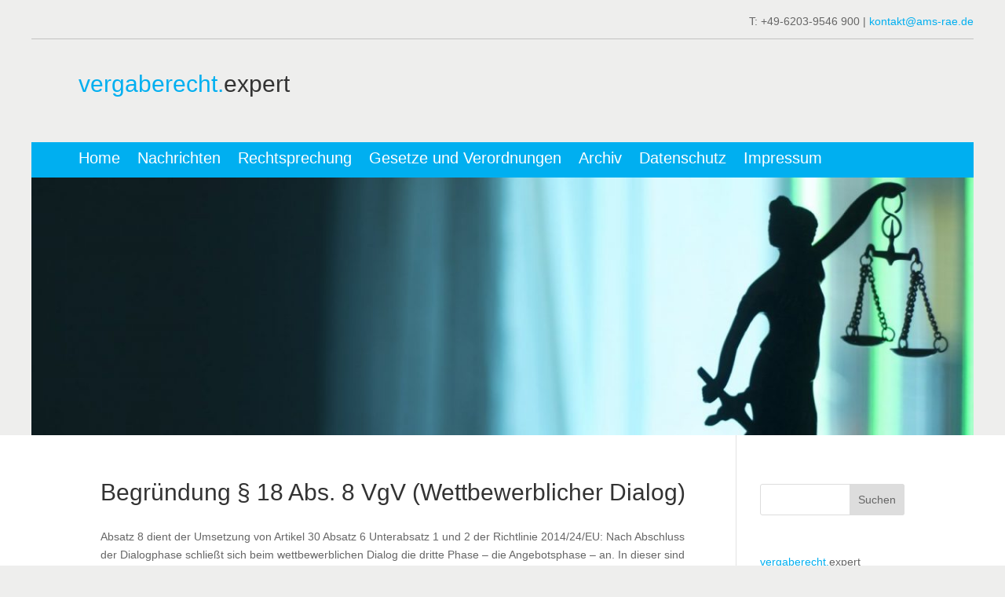

--- FILE ---
content_type: image/svg+xml
request_url: https://vergaberecht.expert/wp-content/uploads/2023/03/logo_arge_vergaberecht.svg
body_size: 6215
content:
<?xml version="1.0" encoding="utf-8"?>
<!-- Generator: Adobe Illustrator 16.0.4, SVG Export Plug-In . SVG Version: 6.00 Build 0)  -->
<!DOCTYPE svg PUBLIC "-//W3C//DTD SVG 1.1//EN" "http://www.w3.org/Graphics/SVG/1.1/DTD/svg11.dtd">
<svg version="1.1" id="Ebene_1" xmlns="http://www.w3.org/2000/svg" xmlns:xlink="http://www.w3.org/1999/xlink" x="0px" y="0px"
	 width="360.396px" height="88.245px" viewBox="2 0 360.396 88.245" enable-background="new 2 0 360.396 88.245"
	 xml:space="preserve">
<line fill="none" stroke="#B51C27" x1="80.153" y1="38.946" x2="362.396" y2="38.946"/>
<g>
	<path fill="#B2B2B2" d="M69.238,51.817L56.205,80.024c0,0-4.309,9.724-9.959,5.141c-1.007-0.814-2.379-2.924-3.146-6.064
		c-0.784-3.207-1.927-9.965-1.922-10.009c0,0,1.842,7.192,4.732,9.331c3.277,2.421,6.161-1.354,6.945-2.92l14.812-31.696
		L69.238,51.817z"/>
	<path fill="#B2B2B2" d="M65.963,37.289L52.928,65.496c0,0-4.312,9.722-9.959,5.14c-1.008-0.813-2.382-2.926-3.146-6.066
		c-0.784-3.203-1.922-9.961-1.922-10.006c0,0,1.842,7.19,4.736,9.33c3.274,2.42,6.16-1.354,6.942-2.92l14.816-31.698L65.963,37.289z
		"/>
	<path fill="#B2B2B2" d="M62.899,22.688L49.865,50.896c0,0-4.309,9.722-9.961,5.139c-1.005-0.815-2.377-2.926-3.146-6.066
		c-0.781-3.205-1.924-9.963-1.924-10.007c0,0,1.847,7.192,4.737,9.33c3.277,2.421,6.161-1.353,6.945-2.92L61.33,14.674
		L62.899,22.688z"/>
	<path fill="#B2B2B2" d="M59.837,8.014L46.804,36.219c0,0-4.312,9.724-9.964,5.142c-1.005-0.816-2.378-2.925-3.146-6.066
		c-0.782-3.206-1.924-9.963-1.922-10.008c0,0,1.843,7.193,4.736,9.332c3.273,2.421,6.158-1.353,6.941-2.92L58.27,0L59.837,8.014z"/>
	<path fill="#B51C27" d="M2,36.427L15.035,8.221c0,0,4.312-9.724,9.959-5.142c1.007,0.816,2.379,2.925,3.146,6.066
		c0.781,3.206,1.923,9.964,1.922,10.008c0,0-1.842-7.193-4.736-9.332c-3.277-2.421-6.161,1.353-6.945,2.921L3.566,44.44L2,36.427z"
		/>
	<path fill="#B51C27" d="M5.277,50.956L18.313,22.75c0,0,4.309-9.722,9.959-5.14c1.005,0.814,2.379,2.925,3.145,6.065
		c0.786,3.206,1.923,9.965,1.923,10.008c0,0-1.842-7.192-4.732-9.331c-3.277-2.421-6.162,1.354-6.945,2.921L6.843,58.972
		L5.277,50.956z"/>
	<path fill="#B51C27" d="M8.34,65.56l13.034-28.208c0,0,4.312-9.723,9.961-5.141c1.005,0.815,2.377,2.926,3.146,6.066
		c0.784,3.206,1.924,9.964,1.922,10.007c0,0-1.842-7.192-4.736-9.331c-3.274-2.421-6.161,1.354-6.942,2.921L9.907,73.572L8.34,65.56
		z"/>
	<path fill="#B51C27" d="M11.402,80.229l13.034-28.205c0,0,4.309-9.723,9.961-5.141c1.005,0.815,2.377,2.924,3.146,6.064
		c0.783,3.207,1.924,9.964,1.922,10.008c0,0-1.843-7.191-4.734-9.332c-3.275-2.421-6.159,1.354-6.945,2.921l-14.812,31.7
		L11.402,80.229z"/>
</g>
<g>
	<path fill="#B2B2B2" d="M103.464,13.834h6.427c3.857,0,6.761,2.421,6.761,7.366c0,4.32-2.212,7.533-6.761,7.533h-6.427V13.834z
		 M106.74,25.979h2.921c1.899,0,3.715-1.168,3.715-4.466c0-3.006-1.043-4.926-4.299-4.926h-2.337V25.979z"/>
	<path fill="#B2B2B2" d="M121.055,24.06c0.083,1.878,1.001,2.732,2.647,2.732c1.189,0,2.149-0.729,2.337-1.397h2.608
		c-0.835,2.546-2.608,3.631-5.05,3.631c-3.401,0-5.509-2.337-5.509-5.676c0-3.234,2.23-5.697,5.509-5.697
		c3.672,0,5.445,3.088,5.238,6.406L121.055,24.06L121.055,24.06z M125.874,22.182c-0.271-1.502-0.918-2.295-2.355-2.295
		c-1.878,0-2.421,1.46-2.462,2.295H125.874z"/>
	<path fill="#B2B2B2" d="M140.712,28.734h-2.817v-1.502h-0.063c-0.751,1.21-2.045,1.794-3.297,1.794
		c-3.148,0-3.941-1.773-3.941-4.445v-6.636h2.963v6.093c0,1.774,0.521,2.65,1.896,2.65c1.607,0,2.295-0.897,2.295-3.088v-5.655
		h2.963v10.789H140.712z"/>
	<path fill="#B2B2B2" d="M146.721,17.945h2.17v1.981h-2.17v5.343c0,1.001,0.25,1.252,1.252,1.252c0.312,0,0.604-0.021,0.918-0.083
		v2.315c-0.501,0.083-1.148,0.104-1.732,0.104c-1.812,0-3.398-0.417-3.398-2.566v-6.365h-1.795v-1.981h1.795v-3.234h2.963
		L146.721,17.945L146.721,17.945z"/>
	<path fill="#B2B2B2" d="M152.606,25.228c0.021,1.294,1.106,1.814,2.274,1.814c0.854,0,1.938-0.333,1.938-1.377
		c0-0.896-1.229-1.21-3.356-1.669c-1.714-0.375-3.425-0.98-3.425-2.88c0-2.754,2.379-3.464,4.695-3.464
		c2.358,0,4.528,0.793,4.758,3.443h-2.814c-0.083-1.147-0.96-1.462-2.024-1.462c-0.668,0-1.646,0.125-1.646,1.001
		c0,1.064,1.669,1.211,3.356,1.607c1.732,0.396,3.422,1.022,3.422,3.026c0,2.838-2.462,3.756-4.925,3.756
		c-2.504,0-4.945-0.939-5.071-3.798L152.606,25.228L152.606,25.228z"/>
	<path fill="#B2B2B2" d="M168.861,21.743c-0.188-1.21-0.96-1.857-2.188-1.857c-1.898,0-2.524,1.921-2.524,3.506
		c0,1.544,0.604,3.4,2.462,3.4c1.378,0,2.171-0.876,2.358-2.19h2.855c-0.375,2.858-2.354,4.424-5.192,4.424
		c-3.259,0-5.447-2.295-5.447-5.53c0-3.359,2.003-5.843,5.509-5.843c2.546,0,4.883,1.335,5.07,4.09H168.861L168.861,21.743z"/>
	<path fill="#B2B2B2" d="M173.492,13.834h2.963v5.613h0.063c0.752-1.21,2.045-1.794,3.151-1.794c3.148,0,3.941,1.773,3.941,4.445
		v6.636h-2.963v-6.093c0-1.774-0.521-2.65-1.898-2.65c-1.604,0-2.296,0.897-2.296,3.088v5.655h-2.963L173.492,13.834L173.492,13.834
		z"/>
	<path fill="#B2B2B2" d="M188.308,24.06c0.083,1.878,1.002,2.732,2.647,2.732c1.189,0,2.149-0.729,2.34-1.397h2.605
		c-0.835,2.546-2.605,3.631-5.05,3.631c-3.401,0-5.509-2.337-5.509-5.676c0-3.234,2.229-5.697,5.509-5.697
		c3.673,0,5.446,3.088,5.237,6.406L188.308,24.06L188.308,24.06z M193.13,22.182c-0.271-1.502-0.918-2.295-2.358-2.295
		c-1.878,0-2.42,1.46-2.462,2.295H193.13z"/>
	<path fill="#B2B2B2" d="M197.845,17.945h2.814v2.003h0.041c0.543-1.356,2.004-2.295,3.443-2.295c0.209,0,0.459,0.042,0.646,0.104
		v2.754c-0.271-0.062-0.709-0.104-1.062-0.104c-2.171,0-2.922,1.565-2.922,3.464v4.862h-2.963L197.845,17.945L197.845,17.945z"/>
	<path fill="#B2B2B2" d="M216.145,13.834h3.359l5.569,14.899h-3.398l-1.127-3.318h-5.571l-1.169,3.318h-3.318L216.145,13.834z
		 M215.833,22.975h3.86l-1.878-5.468h-0.042L215.833,22.975z"/>
	<path fill="#B2B2B2" d="M226.057,17.945h2.814v1.502h0.063c0.751-1.21,2.045-1.794,3.297-1.794c3.15,0,3.943,1.773,3.943,4.445
		v6.636h-2.963v-6.093c0-1.774-0.521-2.65-1.898-2.65c-1.607,0-2.296,0.897-2.296,3.088v5.655h-2.963L226.057,17.945L226.057,17.945
		z"/>
	<path fill="#B2B2B2" d="M250.763,28.734h-3.046l-1.92-7.241h-0.042l-1.839,7.241h-3.064l-3.423-10.789h3.13l1.979,7.325h0.042
		l1.798-7.325h2.88l1.836,7.304h0.042l1.979-7.304h3.046L250.763,28.734z"/>
	<path fill="#B2B2B2" d="M255.292,21.263c0.167-2.775,2.649-3.61,5.07-3.61c2.149,0,4.737,0.479,4.737,3.066v5.613
		c0,0.981,0.104,1.962,0.375,2.4h-3.005c-0.104-0.334-0.188-0.688-0.208-1.043c-0.939,0.98-2.316,1.335-3.631,1.335
		c-2.049,0-3.676-1.022-3.676-3.234c0-2.44,1.836-3.025,3.676-3.275c1.812-0.271,3.505-0.209,3.505-1.419
		c0-1.273-0.876-1.462-1.919-1.462c-1.127,0-1.857,0.459-1.965,1.628L255.292,21.263L255.292,21.263z M262.136,23.455
		c-0.5,0.438-1.544,0.459-2.462,0.626c-0.918,0.188-1.753,0.5-1.753,1.586c0,1.106,0.854,1.377,1.812,1.377
		c2.316,0,2.399-1.836,2.399-2.482L262.136,23.455L262.136,23.455z"/>
	<path fill="#B2B2B2" d="M267.477,13.834h2.964v14.899h-2.964V13.834z"/>
	<path fill="#B2B2B2" d="M276.534,17.945h2.17v1.981h-2.17v5.343c0,1.001,0.251,1.252,1.252,1.252c0.313,0,0.605-0.021,0.918-0.083
		v2.315c-0.5,0.083-1.146,0.104-1.729,0.104c-1.815,0-3.401-0.417-3.401-2.566v-6.365h-1.795v-1.981h1.795v-3.234h2.963
		L276.534,17.945L276.534,17.945z"/>
	<path fill="#B2B2B2" d="M286.092,28.734h-3.3l-3.69-10.789h3.106l2.274,7.366h0.042l2.274-7.366h2.939L286.092,28.734z"/>
	<path fill="#B2B2B2" d="M293.416,24.06c0.083,1.878,1.002,2.732,2.65,2.732c1.189,0,2.149-0.729,2.337-1.397h2.608
		c-0.835,2.546-2.608,3.631-5.05,3.631c-3.401,0-5.512-2.337-5.512-5.676c0-3.234,2.232-5.697,5.512-5.697
		c3.673,0,5.443,3.088,5.234,6.406L293.416,24.06L293.416,24.06z M298.236,22.182c-0.271-1.502-0.918-2.295-2.355-2.295
		c-1.881,0-2.423,1.46-2.465,2.295H298.236z"/>
	<path fill="#B2B2B2" d="M302.952,17.945h2.817v2.003h0.041c0.543-1.356,2.004-2.295,3.44-2.295c0.21,0,0.46,0.042,0.646,0.104
		v2.754c-0.271-0.062-0.709-0.104-1.063-0.104c-2.171,0-2.922,1.565-2.922,3.464v4.862h-2.963L302.952,17.945L302.952,17.945z"/>
	<path fill="#B2B2B2" d="M313.138,24.06c0.083,1.878,1.002,2.732,2.647,2.732c1.189,0,2.149-0.729,2.337-1.397h2.608
		c-0.835,2.546-2.608,3.631-5.05,3.631c-3.401,0-5.509-2.337-5.509-5.676c0-3.234,2.229-5.697,5.509-5.697
		c3.673,0,5.446,3.088,5.235,6.406L313.138,24.06L313.138,24.06z M317.959,22.182c-0.271-1.502-0.918-2.295-2.355-2.295
		c-1.878,0-2.42,1.46-2.462,2.295H317.959z"/>
	<path fill="#B2B2B2" d="M325.721,16.276h-2.964v-2.441h2.964V16.276z M322.759,17.945h2.964v10.789h-2.964V17.945z"/>
	<path fill="#B2B2B2" d="M328.058,17.945h2.814v1.502h0.063c0.751-1.21,2.045-1.794,3.297-1.794c3.15,0,3.943,1.773,3.943,4.445
		v6.636h-2.963v-6.093c0-1.774-0.521-2.65-1.898-2.65c-1.607,0-2.296,0.897-2.296,3.088v5.655h-2.963L328.058,17.945L328.058,17.945
		z"/>
</g>
<g>
	<path d="M122.447,48.607h3.38l5.606,14.991h-3.422l-1.134-3.338h-5.606l-1.176,3.338h-3.338L122.447,48.607z M122.132,57.804h3.884
		l-1.89-5.501h-0.042L122.132,57.804z"/>
	<path d="M132.443,52.743h2.834v2.016h0.042c0.546-1.364,2.016-2.309,3.464-2.309c0.21,0,0.462,0.041,0.651,0.104v2.771
		c-0.273-0.063-0.714-0.104-1.071-0.104c-2.184,0-2.939,1.574-2.939,3.484v4.893h-2.981V52.743z"/>
	<path d="M140.633,48.607h2.981v5.459h0.042c0.735-1.112,2.079-1.616,3.422-1.616c2.163,0,4.493,1.742,4.493,5.711
		c0,3.988-2.331,5.731-4.493,5.731c-1.596,0-2.918-0.483-3.569-1.68h-0.042v1.386h-2.834V48.607z M146.05,54.696
		c-1.764,0-2.541,1.658-2.541,3.485c0,1.806,0.777,3.464,2.541,3.464s2.541-1.658,2.541-3.464
		C148.591,56.354,147.814,54.696,146.05,54.696z"/>
	<path d="M155.942,58.896c0.084,1.89,1.008,2.75,2.667,2.75c1.197,0,2.163-0.734,2.352-1.406h2.625
		c-0.84,2.562-2.625,3.653-5.081,3.653c-3.422,0-5.543-2.352-5.543-5.711c0-3.255,2.247-5.731,5.543-5.731
		c3.695,0,5.48,3.107,5.27,6.445H155.942z M160.792,57.006c-0.273-1.512-0.924-2.31-2.373-2.31c-1.89,0-2.436,1.47-2.478,2.31
		H160.792z"/>
	<path d="M168.625,51.063h-2.981v-2.456h2.981V51.063z M165.644,52.743h2.981v10.855h-2.981V52.743z"/>
	<path d="M174.778,52.743h2.184v1.995h-2.184v5.375c0,1.008,0.252,1.26,1.26,1.26c0.315,0,0.609-0.021,0.924-0.084v2.331
		c-0.504,0.084-1.155,0.104-1.743,0.104c-1.827,0-3.422-0.42-3.422-2.583v-6.403h-1.806v-1.995h1.806v-3.254h2.981V52.743z"/>
	<path d="M180.721,60.071c0.021,1.302,1.112,1.826,2.288,1.826c0.86,0,1.952-0.336,1.952-1.385c0-0.903-1.238-1.219-3.38-1.68
		c-1.722-0.379-3.443-0.987-3.443-2.898c0-2.771,2.394-3.484,4.724-3.484c2.373,0,4.557,0.797,4.787,3.464h-2.834
		c-0.084-1.155-0.966-1.47-2.037-1.47c-0.672,0-1.658,0.126-1.658,1.008c0,1.07,1.68,1.218,3.381,1.617
		c1.742,0.398,3.443,1.028,3.443,3.044c0,2.855-2.479,3.779-4.955,3.779c-2.52,0-4.977-0.944-5.103-3.821H180.721z"/>
	<path d="M200.144,62.905c0,1.785-0.63,4.809-5.627,4.809c-2.142,0-4.64-1.008-4.787-3.485h2.96
		c0.273,1.112,1.176,1.491,2.227,1.491c1.658,0,2.414-1.135,2.393-2.688v-1.428h-0.041c-0.651,1.133-1.953,1.68-3.255,1.68
		c-3.255,0-4.64-2.479-4.64-5.459c0-2.814,1.616-5.375,4.66-5.375c1.428,0,2.52,0.482,3.234,1.742h0.041v-1.449h2.835V62.905z
		 M197.309,58.034c0-1.764-0.608-3.338-2.54-3.338c-1.68,0-2.415,1.47-2.415,3.086c0,1.555,0.588,3.255,2.415,3.255
		C196.469,61.037,197.309,59.589,197.309,58.034z"/>
	<path d="M205.017,58.896c0.084,1.89,1.008,2.75,2.667,2.75c1.196,0,2.162-0.734,2.352-1.406h2.624
		c-0.84,2.562-2.624,3.653-5.081,3.653c-3.422,0-5.543-2.352-5.543-5.711c0-3.255,2.246-5.731,5.543-5.731
		c3.695,0,5.48,3.107,5.27,6.445H205.017z M209.868,57.006c-0.273-1.512-0.924-2.31-2.373-2.31c-1.89,0-2.436,1.47-2.478,2.31
		H209.868z"/>
	<path d="M214.719,52.743h2.814v1.471h0.041c0.777-1.113,1.911-1.764,3.318-1.764c1.364,0,2.582,0.504,3.17,1.805
		c0.63-0.944,1.764-1.805,3.275-1.805c2.31,0,3.969,1.07,3.969,3.884v7.265h-2.982v-6.152c0-1.448-0.125-2.645-1.826-2.645
		c-1.68,0-1.994,1.385-1.994,2.75v6.047h-2.982V57.51c0-1.26,0.084-2.708-1.805-2.708c-0.588,0-2.016,0.377-2.016,2.498v6.299
		h-2.982V52.743z"/>
	<path d="M236.139,58.896c0.084,1.89,1.008,2.75,2.666,2.75c1.197,0,2.163-0.734,2.352-1.406h2.625
		c-0.84,2.562-2.625,3.653-5.081,3.653c-3.423,0-5.543-2.352-5.543-5.711c0-3.255,2.247-5.731,5.543-5.731
		c3.695,0,5.479,3.107,5.271,6.445H236.139z M240.989,57.006c-0.272-1.512-0.924-2.31-2.372-2.31c-1.89,0-2.436,1.47-2.478,2.31
		H240.989z"/>
	<path d="M248.823,51.063h-2.981v-2.456h2.981V51.063z M245.842,52.743h2.981v10.855h-2.981V52.743z"/>
	<path d="M251.196,52.743h2.835v1.512h0.063c0.756-1.217,2.057-1.805,3.316-1.805c3.171,0,3.969,1.784,3.969,4.472v6.677h-2.981
		v-6.131c0-1.785-0.524-2.666-1.911-2.666c-1.616,0-2.309,0.902-2.309,3.107v5.689h-2.982V52.743z"/>
	<path d="M265.979,60.071c0.021,1.302,1.113,1.826,2.289,1.826c0.861,0,1.953-0.336,1.953-1.385c0-0.903-1.239-1.219-3.381-1.68
		c-1.722-0.379-3.443-0.987-3.443-2.898c0-2.771,2.394-3.484,4.725-3.484c2.372,0,4.557,0.797,4.787,3.464h-2.835
		c-0.084-1.155-0.966-1.47-2.036-1.47c-0.672,0-1.659,0.126-1.659,1.008c0,1.07,1.68,1.218,3.38,1.617
		c1.743,0.398,3.443,1.028,3.443,3.044c0,2.855-2.477,3.779-4.955,3.779c-2.52,0-4.976-0.944-5.102-3.821H265.979z"/>
	<path d="M282.358,56.565c-0.188-1.219-0.965-1.869-2.203-1.869c-1.912,0-2.541,1.932-2.541,3.527c0,1.554,0.609,3.422,2.477,3.422
		c1.387,0,2.184-0.881,2.373-2.204h2.877c-0.379,2.876-2.373,4.451-5.229,4.451c-3.275,0-5.48-2.31-5.48-5.563
		c0-3.381,2.016-5.879,5.543-5.879c2.562,0,4.914,1.344,5.104,4.115H282.358z"/>
	<path d="M287.042,48.607h2.982v5.647h0.062c0.756-1.217,2.059-1.805,3.17-1.805c3.172,0,3.969,1.784,3.969,4.472v6.677h-2.98
		v-6.131c0-1.785-0.525-2.666-1.912-2.666c-1.615,0-2.309,0.902-2.309,3.107v5.689h-2.982V48.607z"/>
	<path d="M299.389,56.082c0.168-2.792,2.668-3.632,5.104-3.632c2.162,0,4.766,0.482,4.766,3.086v5.648
		c0,0.986,0.105,1.973,0.377,2.414h-3.023c-0.104-0.336-0.188-0.693-0.209-1.05c-0.945,0.987-2.33,1.344-3.654,1.344
		c-2.057,0-3.695-1.028-3.695-3.255c0-2.456,1.848-3.044,3.695-3.296c1.828-0.272,3.527-0.21,3.527-1.428
		c0-1.28-0.881-1.47-1.932-1.47c-1.133,0-1.867,0.462-1.973,1.638H299.389z M306.276,58.286c-0.504,0.441-1.553,0.463-2.477,0.631
		c-0.924,0.188-1.764,0.504-1.764,1.596c0,1.112,0.861,1.385,1.826,1.385c2.33,0,2.414-1.848,2.414-2.498V58.286z"/>
	<path d="M312.243,54.738h-1.785v-1.995h1.785v-0.84c0-1.91,1.195-3.296,3.631-3.296c0.525,0,1.072,0.063,1.576,0.084v2.226
		c-0.357-0.042-0.715-0.062-1.092-0.062c-0.799,0-1.135,0.336-1.135,1.238v0.65h2.059v1.995h-2.059v8.86h-2.98V54.738z"/>
	<path d="M322.384,52.743h2.184v1.995h-2.184v5.375c0,1.008,0.252,1.26,1.26,1.26c0.316,0,0.609-0.021,0.924-0.084v2.331
		c-0.504,0.084-1.154,0.104-1.742,0.104c-1.826,0-3.422-0.42-3.422-2.583v-6.403h-1.807v-1.995h1.807v-3.254h2.98V52.743z"/>
	<path d="M162.282,83.599h-3.716l-4.871-14.991h3.401l3.338,10.54h0.042l3.38-10.54h3.401L162.282,83.599z"/>
	<path d="M169.549,78.896c0.084,1.89,1.008,2.75,2.667,2.75c1.197,0,2.163-0.734,2.352-1.406h2.625
		c-0.84,2.562-2.625,3.653-5.081,3.653c-3.422,0-5.543-2.352-5.543-5.711c0-3.255,2.247-5.731,5.543-5.731
		c3.695,0,5.48,3.107,5.27,6.445H169.549z M174.399,77.006c-0.273-1.512-0.924-2.31-2.373-2.31c-1.89,0-2.436,1.47-2.478,2.31
		H174.399z"/>
	<path d="M179.167,72.743h2.834v2.016h0.042c0.546-1.364,2.016-2.309,3.465-2.309c0.209,0,0.461,0.041,0.65,0.104v2.771
		c-0.273-0.063-0.714-0.104-1.07-0.104c-2.184,0-2.939,1.574-2.939,3.484v4.893h-2.982V72.743z"/>
	<path d="M197.792,82.905c0,1.785-0.63,4.809-5.627,4.809c-2.142,0-4.641-1.008-4.787-3.485h2.961
		c0.272,1.112,1.176,1.491,2.225,1.491c1.659,0,2.415-1.135,2.395-2.688v-1.428h-0.043c-0.65,1.133-1.952,1.68-3.254,1.68
		c-3.254,0-4.641-2.479-4.641-5.459c0-2.814,1.617-5.375,4.662-5.375c1.428,0,2.52,0.482,3.232,1.742h0.043v-1.449h2.834V82.905z
		 M194.958,78.034c0-1.764-0.609-3.338-2.541-3.338c-1.68,0-2.414,1.47-2.414,3.086c0,1.555,0.588,3.255,2.414,3.255
		C194.118,81.037,194.958,79.589,194.958,78.034z"/>
	<path d="M200.083,76.082c0.168-2.792,2.666-3.632,5.102-3.632c2.163,0,4.767,0.482,4.767,3.086v5.648
		c0,0.986,0.104,1.973,0.378,2.414h-3.023c-0.105-0.336-0.189-0.693-0.21-1.05c-0.944,0.987-2.331,1.344-3.653,1.344
		c-2.058,0-3.695-1.028-3.695-3.255c0-2.456,1.848-3.044,3.695-3.296c1.826-0.272,3.527-0.21,3.527-1.428
		c0-1.28-0.882-1.47-1.932-1.47c-1.134,0-1.869,0.462-1.974,1.638H200.083z M206.969,78.286c-0.504,0.441-1.554,0.463-2.478,0.631
		c-0.924,0.188-1.764,0.504-1.764,1.596c0,1.112,0.86,1.385,1.827,1.385c2.33,0,2.414-1.848,2.414-2.498V78.286z"/>
	<path d="M212.284,68.607h2.98v5.459h0.043c0.734-1.112,2.078-1.616,3.422-1.616c2.162,0,4.493,1.742,4.493,5.711
		c0,3.988-2.331,5.731-4.493,5.731c-1.596,0-2.918-0.483-3.569-1.68h-0.042v1.386h-2.834V68.607z M217.7,74.696
		c-1.764,0-2.54,1.658-2.54,3.485c0,1.806,0.776,3.464,2.54,3.464s2.541-1.658,2.541-3.464
		C220.241,76.354,219.464,74.696,217.7,74.696z"/>
	<path d="M227.593,78.896c0.084,1.89,1.008,2.75,2.666,2.75c1.197,0,2.162-0.734,2.352-1.406h2.625
		c-0.84,2.562-2.625,3.653-5.082,3.653c-3.422,0-5.543-2.352-5.543-5.711c0-3.255,2.247-5.731,5.543-5.731
		c3.695,0,5.48,3.107,5.271,6.445H227.593z M232.442,77.006c-0.273-1.512-0.924-2.31-2.373-2.31c-1.889,0-2.436,1.47-2.477,2.31
		H232.442z"/>
	<path d="M237.21,72.743h2.835v2.016h0.042c0.546-1.364,2.016-2.309,3.465-2.309c0.209,0,0.461,0.041,0.65,0.104v2.771
		c-0.273-0.063-0.714-0.104-1.07-0.104c-2.184,0-2.939,1.574-2.939,3.484v4.893h-2.982V72.743z"/>
	<path d="M247.479,78.896c0.084,1.89,1.008,2.75,2.666,2.75c1.197,0,2.162-0.734,2.352-1.406h2.625
		c-0.84,2.562-2.625,3.653-5.082,3.653c-3.422,0-5.543-2.352-5.543-5.711c0-3.255,2.247-5.731,5.543-5.731
		c3.695,0,5.48,3.107,5.271,6.445H247.479z M252.329,77.006c-0.273-1.512-0.924-2.31-2.373-2.31c-1.889,0-2.436,1.47-2.477,2.31
		H252.329z"/>
	<path d="M264.487,76.565c-0.188-1.219-0.965-1.869-2.204-1.869c-1.911,0-2.54,1.932-2.54,3.527c0,1.554,0.608,3.422,2.477,3.422
		c1.387,0,2.184-0.881,2.373-2.204h2.877c-0.379,2.876-2.373,4.451-5.229,4.451c-3.275,0-5.48-2.31-5.48-5.563
		c0-3.381,2.016-5.879,5.543-5.879c2.562,0,4.914,1.344,5.103,4.115H264.487z"/>
	<path d="M269.172,68.607h2.981v5.647h0.062c0.756-1.217,2.059-1.805,3.172-1.805c3.17,0,3.967,1.784,3.967,4.472v6.677h-2.98
		v-6.131c0-1.785-0.525-2.666-1.91-2.666c-1.617,0-2.311,0.902-2.311,3.107v5.689h-2.981V68.607z"/>
	<path d="M285.425,72.743h2.184v1.995h-2.184v5.375c0,1.008,0.252,1.26,1.26,1.26c0.316,0,0.609-0.021,0.924-0.084v2.331
		c-0.504,0.084-1.154,0.104-1.742,0.104c-1.826,0-3.422-0.42-3.422-2.583v-6.403h-1.807v-1.995h1.807v-3.254h2.98V72.743z"/>
</g>
</svg>
